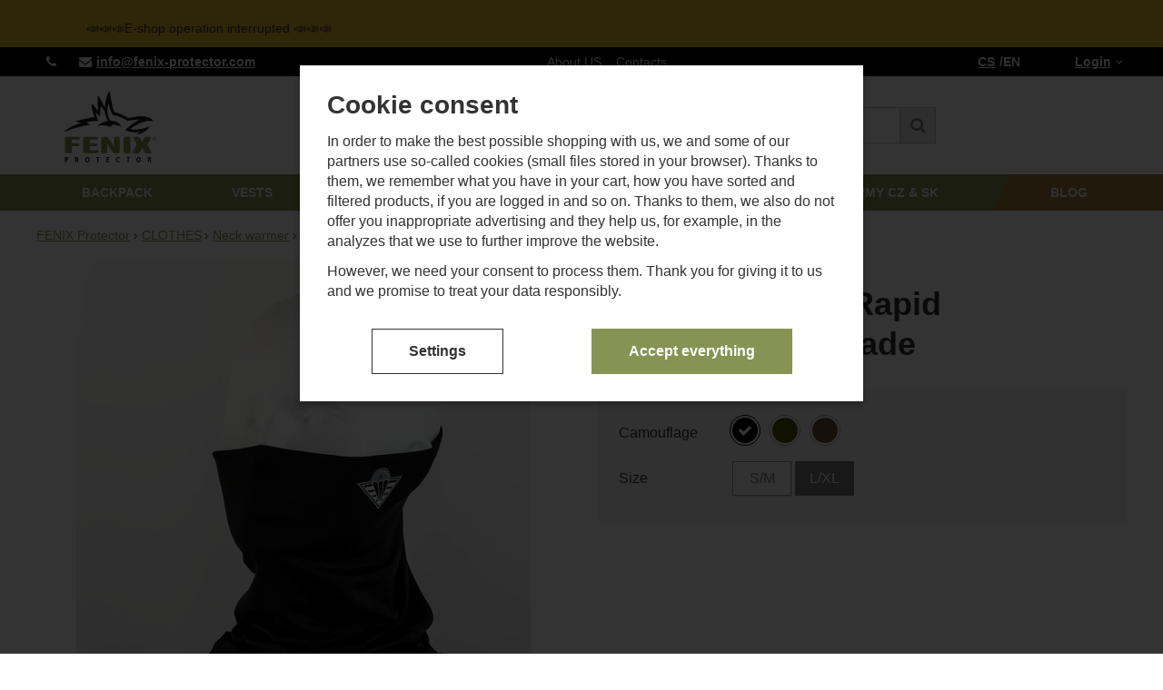

--- FILE ---
content_type: text/html; charset=UTF-8
request_url: https://www.fenix-protector.com/en/p/neckerchief-4th-rapid-deployment-brigade/camouflage-black-velikost-l-xl/
body_size: 13254
content:

<!DOCTYPE html>
<html lang="en" class="no-js">
<head prefix="og: http://ogp.me/ns# product: http://ogp.me/ns/product#">
<meta charset="UTF-8">
<meta name="viewport" content="width=device-width, initial-scale=1" >
<meta name="description" content="" >
<meta property="og:url" content="https://www.fenix-protector.com/en/p/neckerchief-4th-rapid-deployment-brigade/camouflage-black-velikost-l-xl/" >
<meta property="og:site_name" content="FENIX Protector" >
<meta property="og:type" content="product" >
<meta property="og:title" content="Neckerchief 4th Rapid Deployment Brigade Camouflage: black / Velikost: L/XL" >
<meta property="og:image" content="https://cdn.fenix-protector.com/files/photos/1600-1200/4/4752e0bd9b3a3a46849e10a472e3c45661ac9c3c.jpg" >
<meta property="og:description" content="The neckerchiefs are made of high quality MikroModal. A second layer of fabric is sewn inside the upper part of the neckerchief, so the neck and nose can be covered with the neckerchief and used instead of the face mask. The fiber is soft, breathable and has natural antibacterial properties. It..." >
<meta property="product:sale_price:amount" content="415.00" >
<meta property="product:sale_price:currency" content="CZK" >
<meta property="product:mfr_part_no" content="3-TW-178-bk-L/XL" >
<meta property="product:brand" content="FENIX Protector" >
<meta property="product:condition" content="new" >
<meta property="product:availability" content="instock" >
<meta property="product:category" content="Neck warmer" >
<meta name="robots" content="index,follow" >
<meta name="author" content="FENIX Protector" >
<title>Neckerchief 4th Rapid Deployment Brigade Camouflage: black / Velikost: L/XL | FENIX Protector</title>
<link href="https://cdn.fenix-protector.com" rel="preconnect" >
<link href="https://www.googletagmanager.com" rel="preconnect" >
<link href="https://cdn.fenix-protector.com/assets/cache/css.fenix-protector.com.original.base.76abbb8573807d2e8abf.css" media="screen" rel="stylesheet" >
<link href="https://cdn.fenix-protector.com/assets/cache/css.fenix-protector.com.original.main.4f2f5a322bb8594bc14c.css" media="screen" rel="stylesheet" >
<link href="https://cdn.fenix-protector.com/assets/cache/css.fenix-protector.com.original.print.18d8672669b79ff350fa.css" media="print" rel="stylesheet" >
<link href="https://cdn.fenix-protector.com/assets/cache/css.fenix-protector.com.original.template.d1d4973dbb02524a0114.css" media="screen" rel="stylesheet" >
<link href="https://cdn.fenix-protector.com/assets/cache/css.fenix-protector.com.original.cookie-consent-modal.7e99ecf25335b5a702a0.css" media="screen" rel="stylesheet" >
<link href="https://cdn.fenix-protector.com/assets/cache/css.fenix-protector.com.original.back-to-top.f464d419c0ec288d1e26.css" media="screen" rel="stylesheet" >
<link href="https://cdn.fenix-protector.com/assets/cache/css.fenix-protector.com.original.top-promo-bar.a9634aeae18203a898bc.css" media="screen" rel="stylesheet" >
<link href="https://cdn.fenix-protector.com/assets/cache/css.fenix-protector.com.original.popup-form.4df82f604c80696f69f3.css" media="screen" rel="stylesheet" >
<link href="https://cdn.fenix-protector.com/assets/cache/css.fenix-protector.com.original.product-detail.d8c27f726cc0f151ce55.css" media="screen" rel="stylesheet" >
<link href="https://cdn.fenix-protector.com/assets/cache/css.fenix-protector.com.original.accessible-popovers.1c35bd244118ec1f6bc5.css" media="screen" rel="stylesheet" >
<link href="https://cdn.fenix-protector.com/assets/cache/css.fenix-protector.com.original.image-interaction.64b0954b04bc421b583e.css" media="screen" rel="stylesheet" >
<link href="https://cdn.fenix-protector.com/assets/cache/css.fenix-protector.com.original.select-to-triggers.9321ee3bd581aec493dd.css" media="screen" rel="stylesheet" >
<link href="https://www.fenix-protector.com/p/nakrcnik-4-brigada-rychleho-nasazeni/" rel="alternate" hreflang="cs" >
<link href="https://www.fenix-protector.com/en/p/neckerchief-4th-rapid-deployment-brigade/camouflage-black-velikost-l-xl/" rel="alternate" hreflang="en" >
<link href="https://www.fenix-protector.com/en/p/neckerchief-4th-rapid-deployment-brigade/camouflage-black-velikost-l-xl/" rel="canonical" >
<link href="/en/export/posts/" media="all" rel="alternate" type="application/rss+xml" title="Posts RSS" >
<link href="https://cdn.fenix-protector.com/assets/fenix-protector.com/img/favicon.ico?v=1678890673" media="all" rel="shortcut icon" type="image/x-icon" >
<script>
    //<!--
    var data = {"googleAdsId":"","googleAdsBusinessVertical":"retail","productId":"243","variantsUrlEnabled":true,"lang":"en","currency":"czk","currencyFormat":{"decimals":"0","dec_point":",","thousands_sep":" ","currency":"K\u010d","position":"right","id":"1","name_cs":"\u010cesk\u00e1 koruna","name_en":"\u010cesk\u00e1 koruna","code":"czk","status":"1","db_schema":"1","quantity":"1","value":"1.0000","import_from_cnb":"1","decimals_without_vat":"2","db":true},"googleMapsApiKey":"","CDNServerUrl":"https:\/\/cdn.fenix-protector.com","serverUrl":"https:\/\/www.fenix-protector.com","urlLangPrefix":"\/en\/","svgIconsUrl":"https:\/\/cdn.fenix-protector.com\/assets\/fenix-protector.com\/svg\/icons.svg?v=1753975817","variantsInfo":{"600":{"id":600,"productId":243,"name":"Camouflage: black \/ Velikost: L\/XL","code":"3-TW-178-bk-L\/XL","ean":null,"description":null,"price":415,"priceFormatted":"415&nbsp;<span class=\"currency\">K\u010d<\/span>","priceWithoutVat":342.98,"priceWithoutVatFormatted":"342,98&nbsp;<span class=\"currency\">K\u010d<\/span>","priceOld":0,"priceOldFormatted":"0&nbsp;<span class=\"currency\">K\u010d<\/span>","discountPrice":"0&nbsp;<span class=\"currency\">K\u010d<\/span>","discountPercent":null,"photoFilename":"https:\/\/cdn.fenix-protector.com\/files\/photos\/1600-1200\/4\/4752e0bd9b3a3a46849e10a472e3c45661ac9c3c.jpg","photoName":"4752e0bd9b3a3a46849e10a472e3c45661ac9c3c.jpg","isDogEnabled":false,"availability":"Skladem","availabilityDescription":"","showUpdateQuantity":true,"allowPurchase":false,"buyButtonText":"Can't be bought","deliveryDate":"","delivery":null,"quantity":"77","url":"\/en\/p\/neckerchief-4th-rapid-deployment-brigade\/camouflage-black-velikost-l-xl\/","title":"Neckerchief 4th Rapid Deployment Brigade Camouflage: black \/ Velikost: L\/XL | FENIX Protector","productNameWithVariant":"Neckerchief 4th Rapid Deployment Brigade Camouflage: black \/ Velikost: L\/XL","params":{"98":"969","101":"987"}},"597":{"id":597,"productId":243,"name":"Camouflage: black \/ Velikost: S\/M","code":"3-TW-178-bk-S\/M","ean":null,"description":null,"price":415,"priceFormatted":"415&nbsp;<span class=\"currency\">K\u010d<\/span>","priceWithoutVat":342.98,"priceWithoutVatFormatted":"342,98&nbsp;<span class=\"currency\">K\u010d<\/span>","priceOld":0,"priceOldFormatted":"0&nbsp;<span class=\"currency\">K\u010d<\/span>","discountPrice":"0&nbsp;<span class=\"currency\">K\u010d<\/span>","discountPercent":null,"photoFilename":"https:\/\/cdn.fenix-protector.com\/files\/photos\/1600-1200\/4\/4752e0bd9b3a3a46849e10a472e3c45661ac9c3c.jpg","photoName":"4752e0bd9b3a3a46849e10a472e3c45661ac9c3c.jpg","isDogEnabled":false,"availability":"Skladem","availabilityDescription":"","showUpdateQuantity":true,"allowPurchase":false,"buyButtonText":"Can't be bought","deliveryDate":"","delivery":null,"quantity":"17","url":"\/en\/p\/neckerchief-4th-rapid-deployment-brigade\/camouflage-black-velikost-s-m\/","title":"Neckerchief 4th Rapid Deployment Brigade Camouflage: black \/ Velikost: S\/M | FENIX Protector","productNameWithVariant":"Neckerchief 4th Rapid Deployment Brigade Camouflage: black \/ Velikost: S\/M","params":{"98":"969","101":"981"}},"607":{"id":607,"productId":243,"name":"Camouflage: coyote \/ Velikost: L\/XL","code":"3-TW-178-cb-L\/XL","ean":null,"description":null,"price":415,"priceFormatted":"415&nbsp;<span class=\"currency\">K\u010d<\/span>","priceWithoutVat":342.98,"priceWithoutVatFormatted":"342,98&nbsp;<span class=\"currency\">K\u010d<\/span>","priceOld":0,"priceOldFormatted":"0&nbsp;<span class=\"currency\">K\u010d<\/span>","discountPrice":"0&nbsp;<span class=\"currency\">K\u010d<\/span>","discountPercent":null,"photoFilename":"https:\/\/cdn.fenix-protector.com\/files\/photos\/1600-1200\/1\/1720d5a50d73c3538d86b8f47b099e9ead32265a.jpg","photoName":"1720d5a50d73c3538d86b8f47b099e9ead32265a.jpg","isDogEnabled":false,"availability":"Skladem","availabilityDescription":"","showUpdateQuantity":true,"allowPurchase":false,"buyButtonText":"Can't be bought","deliveryDate":"","delivery":null,"quantity":"45","url":"\/en\/p\/neckerchief-4th-rapid-deployment-brigade\/camouflage-coyote-velikost-l-xl\/","title":"Neckerchief 4th Rapid Deployment Brigade Camouflage: coyote \/ Velikost: L\/XL | FENIX Protector","productNameWithVariant":"Neckerchief 4th Rapid Deployment Brigade Camouflage: coyote \/ Velikost: L\/XL","params":{"98":"990","101":"987"}},"606":{"id":606,"productId":243,"name":"Camouflage: coyote \/ Velikost: S\/M","code":"3-TW-178-cb-S\/M","ean":null,"description":null,"price":415,"priceFormatted":"415&nbsp;<span class=\"currency\">K\u010d<\/span>","priceWithoutVat":342.98,"priceWithoutVatFormatted":"342,98&nbsp;<span class=\"currency\">K\u010d<\/span>","priceOld":0,"priceOldFormatted":"0&nbsp;<span class=\"currency\">K\u010d<\/span>","discountPrice":"0&nbsp;<span class=\"currency\">K\u010d<\/span>","discountPercent":null,"photoFilename":"https:\/\/cdn.fenix-protector.com\/files\/photos\/1600-1200\/1\/1720d5a50d73c3538d86b8f47b099e9ead32265a.jpg","photoName":"1720d5a50d73c3538d86b8f47b099e9ead32265a.jpg","isDogEnabled":false,"availability":"Skladem","availabilityDescription":"","showUpdateQuantity":true,"allowPurchase":false,"buyButtonText":"Can't be bought","deliveryDate":"","delivery":null,"quantity":"42","url":"\/en\/p\/neckerchief-4th-rapid-deployment-brigade\/camouflage-coyote-velikost-s-m\/","title":"Neckerchief 4th Rapid Deployment Brigade Camouflage: coyote \/ Velikost: S\/M | FENIX Protector","productNameWithVariant":"Neckerchief 4th Rapid Deployment Brigade Camouflage: coyote \/ Velikost: S\/M","params":{"98":"990","101":"981"}},"604":{"id":604,"productId":243,"name":"Camouflage: olive \/ Velikost: L\/XL","code":"3-TW-178-ol-L\/XL","ean":null,"description":null,"price":415,"priceFormatted":"415&nbsp;<span class=\"currency\">K\u010d<\/span>","priceWithoutVat":342.98,"priceWithoutVatFormatted":"342,98&nbsp;<span class=\"currency\">K\u010d<\/span>","priceOld":0,"priceOldFormatted":"0&nbsp;<span class=\"currency\">K\u010d<\/span>","discountPrice":"0&nbsp;<span class=\"currency\">K\u010d<\/span>","discountPercent":null,"photoFilename":"https:\/\/cdn.fenix-protector.com\/files\/photos\/1600-1200\/2\/2ab9b6cc540edeeec72df6841b18759bd5a5f7dc.jpg","photoName":"2ab9b6cc540edeeec72df6841b18759bd5a5f7dc.jpg","isDogEnabled":false,"availability":"Skladem","availabilityDescription":"","showUpdateQuantity":true,"allowPurchase":false,"buyButtonText":"Can't be bought","deliveryDate":"","delivery":null,"quantity":"34","url":"\/en\/p\/neckerchief-4th-rapid-deployment-brigade\/camouflage-olive-velikost-l-xl\/","title":"Neckerchief 4th Rapid Deployment Brigade Camouflage: olive \/ Velikost: L\/XL | FENIX Protector","productNameWithVariant":"Neckerchief 4th Rapid Deployment Brigade Camouflage: olive \/ Velikost: L\/XL","params":{"98":"988","101":"987"}},"601":{"id":601,"productId":243,"name":"Camouflage: olive \/ Velikost: S\/M","code":"3-TW-178-ol-S\/M","ean":null,"description":null,"price":415,"priceFormatted":"415&nbsp;<span class=\"currency\">K\u010d<\/span>","priceWithoutVat":342.98,"priceWithoutVatFormatted":"342,98&nbsp;<span class=\"currency\">K\u010d<\/span>","priceOld":0,"priceOldFormatted":"0&nbsp;<span class=\"currency\">K\u010d<\/span>","discountPrice":"0&nbsp;<span class=\"currency\">K\u010d<\/span>","discountPercent":null,"photoFilename":"https:\/\/cdn.fenix-protector.com\/files\/photos\/1600-1200\/2\/2ab9b6cc540edeeec72df6841b18759bd5a5f7dc.jpg","photoName":"2ab9b6cc540edeeec72df6841b18759bd5a5f7dc.jpg","isDogEnabled":false,"availability":"Skladem","availabilityDescription":"","showUpdateQuantity":true,"allowPurchase":false,"buyButtonText":"Can't be bought","deliveryDate":"","delivery":null,"quantity":"44","url":"\/en\/p\/neckerchief-4th-rapid-deployment-brigade\/camouflage-olive-velikost-s-m\/","title":"Neckerchief 4th Rapid Deployment Brigade Camouflage: olive \/ Velikost: S\/M | FENIX Protector","productNameWithVariant":"Neckerchief 4th Rapid Deployment Brigade Camouflage: olive \/ Velikost: S\/M","params":{"98":"988","101":"981"}}},"selectedVariantId":"600","variantsTree":{"969":{"987":"600","981":"597"},"990":{"987":"607","981":"606"},"988":{"987":"604","981":"601"}},"parametersNexts":{"101":null,"98":"101"},"variantsIdents":{"600":["969","987"],"597":["969","981"],"607":["990","987"],"606":["990","981"],"604":["988","987"],"601":["988","981"]}};    //-->
</script>
<script src="https://cdn.fenix-protector.com/assets/cache/js.fenix-protector.com.original.main-head.294ae593c2f3172f7c12.js"></script>
<script src="https://cdn.fenix-protector.com/assets/cache/js.fenix-protector.com.original.cookie-consent-modal-head.abf18527d1a4327fc760.js"></script>
<script>dataLayer = [];function gtag(){dataLayer.push(arguments);}gtag('consent', 'default', {"functionality_storage":"granted","security_storage":"granted","personalization_storage":"denied","ad_storage":"denied","ad_user_data":"denied","ad_personalization":"denied","analytics_storage":"denied"});gtag("set", "ads_data_redaction", true);</script>
<!-- Google Tag Manager not configured -->

    <script async src="https://www.googletagmanager.com/gtag/js?id=G-8T546JE2VB"></script>
<script>
gtag("js", new Date());
gtag("config","G-8T546JE2VB");
</script>
    
    <!-- Sklik retargeting id not set! -->
    
    <!-- Heureka Shop Certification widget not shown for customer language -->
</head>

<body class="product-detail en main-cat-id-118 current-cat-id-174">
                                        <form id="cookieConsentForm" action="/en/consent/save-settings/" method="post" class="no-top-margin no-bottom-margin">
                    
<div id="cookieConsentModal" class="modal hide fade  in" data-backdrop="static">
    
        <input type="checkbox" class="cookie-consent-function" id="showCookieOptions">
    <div class="modal-content">
                    <div class="modal-body">
                                    <h2 class="cookie-consent-header">
                        Cookie consent
                    </h2>
                
                                    <div class="cookie-consent-intro">
                        <p>In order to make the best possible shopping with us, we and some of our partners use so-called cookies (small files stored in your browser). Thanks to them, we remember what you have in your cart, how you have sorted and filtered products, if you are logged in and so on. Thanks to them, we also do not offer you inappropriate advertising and they help us, for example, in the analyzes that we use to further improve the website.</p><p>However, we need your consent to process them. Thank you for giving it to us and we promise to treat your data responsibly.</p>
                    </div>
                
                <div id="cookieOptions">
                    <fieldset>
                        <legend class="cookie-consent-header-2">
                            Setting consent with cookie categories
                        </legend>

                        <fieldset class="cookie-form-section">
                            <legend class="a-hidden">
                                Technical
                            </legend>
                            <div class="cookie-form-section-primary">
                                <p aria-hidden="true" class="cookie-form-section-primary-heading">
                                    Technical<span> -</span>
                                </p>

                                <p id="cookieModalTechnicalShortDesc">
                                    without these cookies our website will not work
                                    <span class="a-hidden">.</span>
                                </p>
                            </div>

                            <p class="section-setting">
                                <strong>ALWAYS ACTIVE</strong>
                            </p>

                            <input type="checkbox" class="cookie-consent-function cookie-consent-show-description" id="showCookieModalTechnicalLongDesc">
                            <label for="showCookieModalTechnicalLongDesc" aria-hidden="true" class="section-show-hide">
                                <span>Display</span>
                            </label>

                            <div id="cookieModalTechnicalLongDesc" class="cookie-form-section-description">
                                                                    <p>Technical cookies allow you to go through the shopping cart, compare products and other necessary functions.</p>
                                                            </div>
                        </fieldset>

                        <fieldset class="cookie-form-section">
                            <legend class="a-hidden">
                                Preferential and advanced features
                            </legend>
                            <div class="cookie-form-section-primary">
                                <p aria-hidden="true" class="cookie-form-section-primary-heading">
                                    Preferential and advanced features<span> -</span>
                                </p>

                                <p id="cookieModalPreferencesShortDesc">
                                    so that you don&#039;t have to set everything up again and so that you can connect with us, for example, via chat
                                    <span class="a-hidden">.</span>
                                </p>
                            </div>

                            <p class="section-setting">
                                <label class="toggle-switch" for="preferences">
                                    
<input type="hidden" name="preferences" value="0"><input type="checkbox" name="preferences" id="preferences" value="1" aria-labelledby="cookieModalPreferencesShortDesc" aria-describedby="cookieModalPreferencesLongDesc">
                                    <span class="toggle-switch-slider"><span class="a-hidden">Allowed</span></span>
                                </label>
                            </p>

                            <input type="checkbox" class="cookie-consent-function cookie-consent-show-description" id="showCookieModalPreferencesLongDesc">
                            <label for="showCookieModalPreferencesLongDesc" aria-hidden="true" class="section-show-hide">
                                <span>Display</span>
                            </label>

                            <div id="cookieModalPreferencesLongDesc" class="cookie-form-section-description">
                                                                    <p>Thanks to these cookies, we can make your work with our website even more pleasant. We can remember your settings, they can help you fill out forms, allow us to view services such as chat and the like.</p>
                                                            </div>
                        </fieldset>

                        <fieldset class="cookie-form-section">
                            <legend class="a-hidden">
                                Analytical
                            </legend>
                            <div class="cookie-form-section-primary">
                                <p aria-hidden="true" class="cookie-form-section-primary-heading">
                                    Analytical<span> -</span>
                                </p>

                                <p id="cookieModalAnalyticsShortDesc">
                                    so that we know how you are behaving on the website and so that we can further improve our website
                                    <span class="a-hidden">.</span>
                                </p>
                            </div>

                            <p class="section-setting">
                                <label class="toggle-switch" for="analytics">
                                    
<input type="hidden" name="analytics" value="0"><input type="checkbox" name="analytics" id="analytics" value="1" aria-labelledby="cookieModalAnalyticsShortDesc" aria-describedby="cookieModalAnalyticsLongDesc">
                                    <span class="toggle-switch-slider"><span class="a-hidden">Allowed</span></span>
                                </label>
                            </p>

                            <input type="checkbox" class="cookie-consent-function cookie-consent-show-description" id="showCookieModalAnalyticsLongDesc">
                            <label for="showCookieModalAnalyticsLongDesc" aria-hidden="true" class="section-show-hide">
                                <span>Display</span>
                            </label>

                            <div id="cookieModalAnalyticsLongDesc" class="cookie-form-section-description">
                                                                    <p>These cookies allow us to measure the performance of our website and our advertising campaigns. They are used to determine the number of visits and sources of visits to our website. We process the data obtained through these cookies in aggregate and anonymously, so we are not able to identify specific users of our website.</p>
                                                            </div>
                        </fieldset>

                        <fieldset class="cookie-form-section">
                            <legend class="a-hidden">
                                Marketing
                            </legend>
                            <div class="cookie-form-section-primary">
                                <p aria-hidden="true" class="cookie-form-section-primary-heading">
                                    Marketing<span> -</span>
                                </p>

                                <p id="cookieModalMarketingShortDesc">
                                    so that we don&#039;t bother you with inappropriate advertising
                                    <span class="a-hidden">.</span>
                                </p>
                            </div>

                            <p class="section-setting">
                                <label class="toggle-switch" for="marketing">
                                    
<input type="hidden" name="marketing" value="0"><input type="checkbox" name="marketing" id="marketing" value="1" aria-labelledby="cookieModalMarketingShortDesc" aria-describedby="cookieModalMarketingLongDesc">
                                    <span class="toggle-switch-slider"><span class="a-hidden">Allowed</span></span>
                                </label>
                            </p>

                            <input type="checkbox" class="cookie-consent-function cookie-consent-show-description" id="showCookieModalMarketingLongDesc">
                            <label for="showCookieModalMarketingLongDesc" aria-hidden="true" class="section-show-hide">
                                <span>Display</span>
                            </label>

                            <div id="cookieModalMarketingLongDesc" class="cookie-form-section-description">
                                                                    <p>We or our partners use marketing cookies in order to be able to display suitable content or advertisements both on our websites and on third-party websites.</p>
                                                            </div>
                        </fieldset>
                    </fieldset>
                </div>
            </div>
        
                    </div>

        <div class="modal-footer">
        <p>
            <button type="submit" class="shopio-button cookie-save-partial-settings cookie-button-secondary" id="savePartialSettings" hidden>
                Accept selected
            </button>

            
            <label for="showCookieOptions" aria-hidden="true" class="shopio-button cookie-edit-settings cookie-button-secondary">
                Settings
            </label>

                        <button type="submit" class="shopio-button cookie-save-all-settings cookie-button-primary" formaction="/en/consent/save-settings/?all-granted" data-consent-action="grant-all">
                Accept everything
            </button>
        </p>
    </div>

        <button type="button" class="close" data-dismiss="modal" tabindex="-1" aria-hidden="true" hidden>&times;<span class="a-hidden">Close</span></button>
</div>
                </form>
                                                                                    <div id="cookieConsentInitialBackdrop" class="modal-backdrop fade in modal-backdrop-light cookie-overlay"></div>
                                        <script>
                        if (window.Shopio && Shopio.CookieConsentModal) {
                            new Shopio.CookieConsentModal();
                        }
                    </script>
                                        
    
    
            <div id="jump">
            <a href="#categoriesbox">Jump to product categories</a>
            <span class="hidden"> | </span>
            <a href="#cart">Jump to shopping cart</a>
            <span class="hidden"> | </span>
            <a href="#mainnav">Jump to navigation</a>
        </div>
    
                        <div class="top-promo-bar">
    <div class="container open">
        <div class="top-promo-bar__inner">
            <ul class="top-promo-bar__list" id="news">
                <li class="b-text"
                    data-itemid="9"
                    data-banner="{&quot;id&quot;:9,&quot;gtmId&quot;:null,&quot;name&quot;:&quot;Information bar&quot;,&quot;type&quot;:&quot;A&quot;,&quot;position&quot;:1,&quot;isClickTrackingAllowed&quot;:true}"
                >
                    <div class="QFw9Te">
<div id="ow85"></div>
</div>
<div class="DVHrxd">
<div>📣📣📣E-shop operation interrupted 📣📣📣</div>
</div>
                </li>
            </ul>
        </div>
    </div>
</div>
            
    <div id="pageContainer">
                    <div id="headerBar" class="hidden-desktop">
                <span class="visible-print header-company-name">FENIX Protector s.r.o.</span>
                <a href="#sidebar" class="toggle-menu"><i class="icon-reorder"></i> Menu</a>
                                                    <div id="headerBarFavourites"></div>
                                <div id="headerBarCart"></div>
            </div>
        
        <div class="row-fluid" id="page">
                                        
            <div id="contentContainer">
                <div id="maincontent" class="row-fluid  full-page">
                                        <ul class="breadcrumb">
<li><a href="/en/"><span>FENIX Protector</span></a></li> 
<li><a href="/en/c/clothes/"><span>CLOTHES</span></a></li> 
<li><a href="/en/c/clothes/neck-warmer/"><span>Neck warmer</span></a></li> 
<li><a href="/en/p/neckerchief-4th-rapid-deployment-brigade/"><span>Neckerchief 4th Rapid Deployment Brigade</span></a></li> 
<li class="active">Camouflage: black / Velikost: L/XL</li> 
</ul>

<script type="application/ld+json">{
    "@context": "https:\/\/schema.org",
    "@type": "BreadcrumbList",
    "itemListElement": [
        {
            "@type": "ListItem",
            "position": 1,
            "name": "FENIX Protector",
            "item": "https:\/\/www.fenix-protector.com\/en\/"
        },
        {
            "@type": "ListItem",
            "position": 2,
            "name": "CLOTHES",
            "item": "https:\/\/www.fenix-protector.com\/en\/c\/clothes\/"
        },
        {
            "@type": "ListItem",
            "position": 3,
            "name": "Neck warmer",
            "item": "https:\/\/www.fenix-protector.com\/en\/c\/clothes\/neck-warmer\/"
        },
        {
            "@type": "ListItem",
            "position": 4,
            "name": "Neckerchief 4th Rapid Deployment Brigade",
            "item": "https:\/\/www.fenix-protector.com\/en\/p\/neckerchief-4th-rapid-deployment-brigade\/"
        }
    ]
}</script>
                                        
                    

<div class="product-detail-container">

        <div class="heading-container">
        <h1>Neckerchief 4th Rapid Deployment Brigade</h1>
        <p id="product-code-label">
            Product code:
            <span id="product-code">3-TW-178-bk-L/XL</span>
        </p>
    </div>

        <div class="row-fluid">
            <div id="detailGallery" data-toggle="modal-gallery" data-target="#modal-gallery">
        <div id="mainImageContainer">
            
                                    <div class="easyzoom main-product-image-container easyzoom--overlay" data-id="mainProductImage">
        <a id="main-image" href="https://cdn.fenix-protector.com/files/photos/1600-1200/4/4752e0bd9b3a3a46849e10a472e3c45661ac9c3c.webp" title="" data-gallery="detGallery">
            <picture><source media="(min-width: 961px), (min-width: 414px) and (max-width: 620px)" type="image/webp" srcset="https://cdn.fenix-protector.com/files/photos/500/4/4752e0bd9b3a3a46849e10a472e3c45661ac9c3c.webp"><source media="(min-width: 621px) and (max-width: 767px)" type="image/webp" srcset="https://cdn.fenix-protector.com/files/photos/600/4/4752e0bd9b3a3a46849e10a472e3c45661ac9c3c.webp"><source media="(max-width: 380px)" type="image/webp" srcset="https://cdn.fenix-protector.com/files/photos/320/4/4752e0bd9b3a3a46849e10a472e3c45661ac9c3c.webp"><source type="image/webp" srcset="https://cdn.fenix-protector.com/files/photos/420/4/4752e0bd9b3a3a46849e10a472e3c45661ac9c3c.webp"><source media="(min-width: 961px), (min-width: 414px) and (max-width: 620px)" srcset="https://cdn.fenix-protector.com/files/photos/500/4/4752e0bd9b3a3a46849e10a472e3c45661ac9c3c.jpg"><source media="(min-width: 621px) and (max-width: 767px)" srcset="https://cdn.fenix-protector.com/files/photos/600/4/4752e0bd9b3a3a46849e10a472e3c45661ac9c3c.jpg"><source media="(max-width: 380px)" srcset="https://cdn.fenix-protector.com/files/photos/320/4/4752e0bd9b3a3a46849e10a472e3c45661ac9c3c.jpg"><img src="https://cdn.fenix-protector.com/files/photos/420/4/4752e0bd9b3a3a46849e10a472e3c45661ac9c3c.jpg" alt="Neckerchief 4th Rapid Deployment Brigade"></picture>
        </a>
    </div>
                    </div>

                    <ul id="additionalImages">
                <li>
                            <a class="thumb" data-gallery="detGallery" href="https://cdn.fenix-protector.com/files/photos/1600-1200/4/4752e0bd9b3a3a46849e10a472e3c45661ac9c3c.webp" title="">
                    <picture><source type="image/webp" srcset="https://cdn.fenix-protector.com/files/photos/110/4/4752e0bd9b3a3a46849e10a472e3c45661ac9c3c.webp"><img src="https://cdn.fenix-protector.com/files/photos/110/4/4752e0bd9b3a3a46849e10a472e3c45661ac9c3c.jpg" alt="Neckerchief 4th Rapid Deployment Brigade"></picture>
                </a>
                    </li>
            <li>
                            <a class="thumb" data-gallery="detGallery" href="https://cdn.fenix-protector.com/files/photos/1600-1200/2/2ab9b6cc540edeeec72df6841b18759bd5a5f7dc.webp" title="">
                    <picture><source type="image/webp" srcset="https://cdn.fenix-protector.com/files/photos/110/2/2ab9b6cc540edeeec72df6841b18759bd5a5f7dc.webp"><img src="https://cdn.fenix-protector.com/files/photos/110/2/2ab9b6cc540edeeec72df6841b18759bd5a5f7dc.jpg" alt="Neckerchief 4th Rapid Deployment Brigade"></picture>
                </a>
                    </li>
            <li>
                            <a class="thumb" data-gallery="detGallery" href="https://cdn.fenix-protector.com/files/photos/1600-1200/1/1720d5a50d73c3538d86b8f47b099e9ead32265a.webp" title="">
                    <picture><source type="image/webp" srcset="https://cdn.fenix-protector.com/files/photos/110/1/1720d5a50d73c3538d86b8f47b099e9ead32265a.webp"><img src="https://cdn.fenix-protector.com/files/photos/110/1/1720d5a50d73c3538d86b8f47b099e9ead32265a.jpg" alt="Neckerchief 4th Rapid Deployment Brigade"></picture>
                </a>
                    </li>
        </ul>
            </div>

                <div id="detailInfo">
                                <div id="perex" class="texy user-gen-content">
        

            </div>

    
                
                                    <form action="/en/basket/add/" method="post" class="form-horizontal"
                          id="formProductAddToBasket"
                          data-product="{&quot;id&quot;:&quot;243-600&quot;,&quot;productId&quot;:243,&quot;variantId&quot;:600,&quot;name&quot;:&quot;Neckerchief 4th Rapid Deployment Brigade&quot;,&quot;url&quot;:&quot;\/p\/neckerchief-4th-rapid-deployment-brigade\/camouflage-black-velikost-l-xl\/&quot;,&quot;variantName&quot;:&quot;Camouflage: black \/ Velikost: L\/XL&quot;,&quot;producerName&quot;:&quot;FENIX Protector&quot;,&quot;mainCategory&quot;:&quot;CLOTHES &gt; Neck warmer&quot;,&quot;listName&quot;:null,&quot;positionInList&quot;:null,&quot;autoPushToImpressions&quot;:false,&quot;unitPriceWithoutVat&quot;:342.98,&quot;unitPriceWithVat&quot;:415}"
                                              >

                        <div id="detailBuy">
                                                                                                    <fieldset id="variants" class="form-section">
    <legend class="a-hidden">
        Choose a variant
    </legend>
    <div class="control-group">
    <label class="control-label" for="id_98">Camouflage</label>

    <div class="controls">
                <select id="id_98" name="id_98">
                            <option value="969"
                                                    selected="selected"
                                                                            data-image-src="https://cdn.fenix-protector.com/images/kamuflaz/bk-1.jpg"
                                        >black</option>
                            <option value="988"
                                                                            data-image-src="https://cdn.fenix-protector.com/images/kamuflaz/ol.jpg"
                                        >olive</option>
                            <option value="990"
                                                                            data-image-src="https://cdn.fenix-protector.com/images/kamuflaz/coyote.jpg"
                                        >coyote</option>
                    </select>
    </div>
</div>
<div class="control-group">
    <label class="control-label" for="id_101">Size</label>

    <div class="controls">
                <select id="id_101" name="id_101">
                            <option value="981"
                                                                >S/M</option>
                            <option value="987"
                                                    selected="selected"
                                                                >L/XL</option>
                    </select>
    </div>
</div>

</fieldset>
                                                            

    
                            
                                                                                                                </div>
                        <!-- #detailBuy -->
                    </form>
                

                
            
                                                </div>
        <!-- #detailInfo -->
        
    </div>
    
        <div class="row-fluid" id="product-secondary-content">

                                <div id="tabSection" data-content="accordion-tabs" class="js-toggled-sections toggled-sections separate-top">
                <div class="toggled-sections-inner">
                                        <div class="toggled-section active texy user-gen-content" id="mainDescription">
                        <h2 class="toggled-section-header">
                            Product information
                        </h2>

                        <div class="toggled-section-inner">
            <ul id="productInfo" class="inline text-right">
                                                <li>
                        Manufacturer:
                        <a href="/en/producers/fenix-protector/"><span>FENIX Protector</span></a>
                    </li>
                            
                                        
                            <li id="product-ean-label" style="display: none">
                    EAN:
                    <span id="product-ean"></span>
                </li>
            
        </ul>
    
                        <div id="det-desc" class="user-gen-content">
                <p>The neckerchiefs are made of high quality MikroModal. A second layer of fabric is sewn inside the upper part of the neckerchief, so the neck and nose can be covered with the neckerchief and used instead of the face mask. The fiber is soft, breathable and has natural antibacterial properties. It absorbs sweat, so it is great for long-term wear.</p>
<p>Size S / M suitable for women. Size L / XL for men.</p>
            </div>
            

            <div class="parameter-files-container">
                            <div class="parameters-container">
            <h3 class="h4">Specifikace</h3>
    
            <table class="table product-detail-params-table">
                        <tr>
                <th>
                                            Material
                                    </th>
                <td>
                                                                                                    92% MicroModal, 8% elastane 
                                                            </td>
            </tr>
                    <tr>
                <th>
                                            Size
                                    </th>
                <td>
                                                                                                    S/M 
                                                                                    /
                                                        L/XL 
                                                            </td>
            </tr>
                                            <tr>
                    <th>Variants</th>
                    <td>
                        <ul id="detailVariantsList" class="inline comma-list">
                                                                                    
                                                                                                                                                                                                <li>
                                    <a href="/en/p/neckerchief-4th-rapid-deployment-brigade/camouflage-black-velikost-l-xl/">Camouflage: black / Velikost: L/XL</a>
                                </li>
                                                                                                                                                                                                <li>
                                    <a href="/en/p/neckerchief-4th-rapid-deployment-brigade/camouflage-black-velikost-s-m/">Camouflage: black / Velikost: S/M</a>
                                </li>
                                                                                                                                                                                                <li>
                                    <a href="/en/p/neckerchief-4th-rapid-deployment-brigade/camouflage-coyote-velikost-l-xl/">Camouflage: coyote / Velikost: L/XL</a>
                                </li>
                                                                                                                                                                                                <li>
                                    <a href="/en/p/neckerchief-4th-rapid-deployment-brigade/camouflage-coyote-velikost-s-m/">Camouflage: coyote / Velikost: S/M</a>
                                </li>
                                                                                                                                                                                                <li>
                                    <a href="/en/p/neckerchief-4th-rapid-deployment-brigade/camouflage-olive-velikost-l-xl/">Camouflage: olive / Velikost: L/XL</a>
                                </li>
                                                                                                                                                                                                <li>
                                    <a href="/en/p/neckerchief-4th-rapid-deployment-brigade/camouflage-olive-velikost-s-m/">Camouflage: olive / Velikost: S/M</a>
                                </li>
                            
                                                    </ul>
                    </td>
                </tr>
                        </table>
    </div>
            
                    </div>
    </div>
                    </div><!-- #mainDescription -->
                    
                                                                 <div class="toggled-section" id="allPictures" data-toggle="modal-gallery" data-target="#modal-gallery">
                            <h2 class="toggled-section-header">
                                Photos
                                (<span id="content-photos-count">3</span>)
                            </h2>

                            <div class="toggled-section-inner">
    <ul id="fullImageList">
                    <li>
                                    <a data-gallery="allPicturesGallery" data-largeimage="https://cdn.fenix-protector.com/files/photos/780/4/4752e0bd9b3a3a46849e10a472e3c45661ac9c3c.jpg" href="https://cdn.fenix-protector.com/files/photos/1600-1200/4/4752e0bd9b3a3a46849e10a472e3c45661ac9c3c.webp" title="">
                        <picture><source type="image/webp" srcset="https://cdn.fenix-protector.com/files/photos/110/4/4752e0bd9b3a3a46849e10a472e3c45661ac9c3c.webp"><img src="https://cdn.fenix-protector.com/files/photos/110/4/4752e0bd9b3a3a46849e10a472e3c45661ac9c3c.jpg" alt="Neckerchief 4th Rapid Deployment Brigade"></picture>
                    </a>
                            </li>
        
                    <li>
                                    <a data-gallery="allPicturesGallery" data-variant="604" data-largeimage="https://cdn.fenix-protector.com/files/photos/780/2/2ab9b6cc540edeeec72df6841b18759bd5a5f7dc.jpg" href="https://cdn.fenix-protector.com/files/photos/1600-1200/2/2ab9b6cc540edeeec72df6841b18759bd5a5f7dc.webp" title="">
                        <picture><source type="image/webp" srcset="https://cdn.fenix-protector.com/files/photos/110/2/2ab9b6cc540edeeec72df6841b18759bd5a5f7dc.webp"><img src="https://cdn.fenix-protector.com/files/photos/110/2/2ab9b6cc540edeeec72df6841b18759bd5a5f7dc.jpg" alt="Neckerchief 4th Rapid Deployment Brigade"></picture>
                    </a>
                            </li>
                    <li>
                                    <a data-gallery="allPicturesGallery" data-variant="607" data-largeimage="https://cdn.fenix-protector.com/files/photos/780/1/1720d5a50d73c3538d86b8f47b099e9ead32265a.jpg" href="https://cdn.fenix-protector.com/files/photos/1600-1200/1/1720d5a50d73c3538d86b8f47b099e9ead32265a.webp" title="">
                        <picture><source type="image/webp" srcset="https://cdn.fenix-protector.com/files/photos/110/1/1720d5a50d73c3538d86b8f47b099e9ead32265a.webp"><img src="https://cdn.fenix-protector.com/files/photos/110/1/1720d5a50d73c3538d86b8f47b099e9ead32265a.jpg" alt="Neckerchief 4th Rapid Deployment Brigade"></picture>
                    </a>
                            </li>
            </ul>
</div>
                        </div><!-- #allPictures -->
                                        
                                                            
                                        </div>
            </div><!-- .toggled-sections -->
                        </div>
    
                
                </div>

    <div id="similarCategories" class="column-layout">
    <h2>You can find similar products in</h2>
    <ul class="inline" id="detailCategories">
                    <li><a href="/en/c/clothes/">CLOTHES</a></li>
                    <li><a href="/en/c/clothes/neck-warmer/">Neck warmer</a></li>
                <li class="special-item text-center" aria-hidden="true">
            <button type="button" class="shopio-button button-load-more-results">
                <span>Show more</span>
            </button>
        </li>
    </ul>
</div>


                </div>

                                    <div id="sidebar" class="sidebar">
                        <div class="box" id="categories">
        <div class="box-inner">
                    <ul class="unstyled">
            <li
                            id="cat106"
                                >
            <div>
                <a
    href="/en/c/backpack/"
                id="cat106-a"
        >
            <span>
            BACKPACK
        </span>
    </a>
                                    <ul class="unstyled">
            <li
                            id="cat112"
                                >
            <div>
                <a
    href="/en/c/backpack/backpack/"
                id="cat112-a"
        >
            <span>
            Backpack
        </span>
    </a>
                            </div>
        </li>
            <li
                            id="cat109"
                                >
            <div>
                <a
    href="/en/c/backpack/pouches-with-velcro/"
                id="cat109-a"
        >
            <span>
            Pouches with velcro
        </span>
    </a>
                            </div>
        </li>
            <li
                            id="cat129"
                                >
            <div>
                <a
    href="/en/c/backpack/pouches-with-molle/"
                id="cat129-a"
        >
            <span>
            Pouches with Molle
        </span>
    </a>
                            </div>
        </li>
            <li
                            id="cat110"
                                >
            <div>
                <a
    href="/en/c/backpack/accessories-for-backpacks/"
                id="cat110-a"
        >
            <span>
            Accessories for backpacks
        </span>
    </a>
                            </div>
        </li>
    
    </ul>
                            </div>
        </li>
            <li
                            id="cat113"
                                >
            <div>
                <a
    href="/en/c/vests/"
                id="cat113-a"
        >
            <span>
            VESTS
        </span>
    </a>
                                    <ul class="unstyled">
            <li
                            id="cat132"
                                >
            <div>
                <a
    href="/en/c/vests/belts-for-vests/"
                id="cat132-a"
        >
            <span>
            Belts for vests
        </span>
    </a>
                            </div>
        </li>
            <li
                            id="cat135"
                                >
            <div>
                <a
    href="/en/c/vests/platforms-for-vests/"
                id="cat135-a"
        >
            <span>
            Platforms for vests
        </span>
    </a>
                            </div>
        </li>
            <li
                            id="cat136"
                                >
            <div>
                <a
    href="/en/c/vests/accessories-for-vests/"
                id="cat136-a"
        >
            <span>
            Accessories for vests
        </span>
    </a>
                            </div>
        </li>
            <li
                            id="cat138"
                                >
            <div>
                <a
    href="/en/c/vests/tactical-vests/"
                id="cat138-a"
        >
            <span>
            Tactical vests
        </span>
    </a>
                            </div>
        </li>
    
    </ul>
                            </div>
        </li>
            <li
                            id="cat115"
                                >
            <div>
                <a
    href="/en/c/pouches/"
                id="cat115-a"
        >
            <span>
            POUCHES
        </span>
    </a>
                                    <ul class="unstyled">
            <li
                            id="cat141"
                                >
            <div>
                <a
    href="/en/c/pouches/magazine-pouches-m4-ar15-magpul/"
                id="cat141-a"
        >
            <span>
            Magazine Pouches M4/AR15/Magpul
        </span>
    </a>
                            </div>
        </li>
            <li
                            id="cat144"
                                >
            <div>
                <a
    href="/en/c/pouches/magazine-pouches-hk/"
                id="cat144-a"
        >
            <span>
            Magazine Pouches HK
        </span>
    </a>
                            </div>
        </li>
            <li
                            id="cat145"
                                >
            <div>
                <a
    href="/en/c/pouches/magazine-pouches-sa58-ak/"
                id="cat145-a"
        >
            <span>
            Magazine Pouches SA58/AK
        </span>
    </a>
                            </div>
        </li>
            <li
                            id="cat148"
                                >
            <div>
                <a
    href="/en/c/pouches/magazine-pouches-czub/"
                id="cat148-a"
        >
            <span>
            Magazine Pouches CZUB
        </span>
    </a>
                            </div>
        </li>
            <li
                            id="cat150"
                                >
            <div>
                <a
    href="/en/c/pouches/pistol-cartridge-pouches/"
                id="cat150-a"
        >
            <span>
            Pistol Cartridge Pouches
        </span>
    </a>
                            </div>
        </li>
            <li
                            id="cat151"
                                >
            <div>
                <a
    href="/en/c/pouches/grenade-pouches/"
                id="cat151-a"
        >
            <span>
            Grenade pouches
        </span>
    </a>
                            </div>
        </li>
            <li
                            id="cat153"
                                >
            <div>
                <a
    href="/en/c/pouches/radio-pouches/"
                id="cat153-a"
        >
            <span>
            Radio pouches
        </span>
    </a>
                            </div>
        </li>
            <li
                            id="cat154"
                                >
            <div>
                <a
    href="/en/c/pouches/medical-pouches/"
                id="cat154-a"
        >
            <span>
            Medical pouches
        </span>
    </a>
                            </div>
        </li>
            <li
                            id="cat156"
                                >
            <div>
                <a
    href="/en/c/pouches/other-pouches/"
                id="cat156-a"
        >
            <span>
            Other pouches
        </span>
    </a>
                            </div>
        </li>
    
    </ul>
                            </div>
        </li>
            <li
                            id="cat116"
                                >
            <div>
                <a
    href="/en/c/accessories/"
                id="cat116-a"
        >
            <span>
            ACCESSORIES
        </span>
    </a>
                                    <ul class="unstyled">
            <li
                            id="cat157"
                                >
            <div>
                <a
    href="/en/c/accessories/belts/"
                id="cat157-a"
        >
            <span>
            Belts
        </span>
    </a>
                            </div>
        </li>
            <li
                            id="cat163"
                                >
            <div>
                <a
    href="/en/c/accessories/equipment-bags/"
                id="cat163-a"
        >
            <span>
            Equipment bags
        </span>
    </a>
                            </div>
        </li>
            <li
                            id="cat166"
                                >
            <div>
                <a
    href="/en/c/accessories/other-accessories/"
                id="cat166-a"
        >
            <span>
            Other accessories
        </span>
    </a>
                            </div>
        </li>
    
    </ul>
                            </div>
        </li>
            <li
                            id="cat118"
                                >
            <div>
                <a
    href="/en/c/clothes/"
            class="act"
                id="cat118-a"
        >
            <span>
            CLOTHES
        </span>
    </a>
                                    <ul class="unstyled">
            <li
                            id="cat168"
                                >
            <div>
                <a
    href="/en/c/clothes/pants/"
                id="cat168-a"
        >
            <span>
            Pants
        </span>
    </a>
                            </div>
        </li>
            <li
                            id="cat174"
                                >
            <div>
                <a
    href="/en/c/clothes/neck-warmer/"
            class="act"
                id="cat174-a"
        >
            <span>
            Neck warmer
        </span>
    </a>
                            </div>
        </li>
            <li
                            id="cat175"
                                >
            <div>
                <a
    href="/en/c/clothes/socks/"
                id="cat175-a"
        >
            <span>
            Socks
        </span>
    </a>
                            </div>
        </li>
    
    </ul>
                            </div>
        </li>
            <li
                            id="cat124"
                                >
            <div>
                <a
    href="/en/c/army-cr/"
                id="cat124-a"
        >
            <span>
            ARMY CZ &amp; SK
        </span>
    </a>
                            </div>
        </li>
    
            <li id="catBlog" class="category-extra-item">
            <div>
                <a href="/en/posts/">
                    <span>Blog</span>
                </a>
            </div>
        </li>
    </ul>
                </div>
    </div>

                                                                
                    </div><!-- #sidebar -->
                
            </div>

                                </div><!-- #page.row-fluid -->


                    <div class="row-fluid" id="header">
                <div class="table-layout">

                                            <div class="table-layout-row">
                            <div id="navLangUser" class="table-layout-cell">
                                <div class="page-width-container">

                                    <div class="table-layout">
                                        <div id="mainnav" class="table-layout-cell">
    <h2 class="a-hidden">Navigation</h2>

    <ul class="inline unstyled">
        <li class="mainnav-contact">
            <i class="fa fa-phone"></i><a href="tel:"></a>
        </li>
        <li class="mainnav-contact">
            <i class="fa fa-envelope"></i><a href="mailto:info@fenix-protector.com">info@fenix-protector.com</a>
        </li>
                    <li>
                <div>
                    <a href="/en/pages/about-us/">
            <span>
            About US
        </span>
    </a>
                                    </div>
            </li>
                    <li>
                <div>
                    <a href="/en/pages/contacts/">
            <span>
            Contacts
        </span>
    </a>
                                    </div>
            </li>
            </ul>
</div><!-- #mainnav -->

                                            <div id="language" class="table-layout-cell text-right">
        <h2 class="a-hidden">Language version</h2>

        <ul class="inline">
                                                <li>
                                                <a title="Čeština" href="https://www.fenix-protector.com/p/nakrcnik-4-brigada-rychleho-nasazeni/" lang="cs" hreflang="cs">
                            cs
                        </a>
                    </li>
                                                                <li class="selected"><strong title="English">en</strong></li>
                                    </ul>
    </div>

                                        <div id="userDetails" class="table-layout-cell user-is-logged-out">
    <div>
                                 <a class="plain-toggle dropdown-toggle" data-toggle="dropdown" data-target="#" href="/en/user/login/">
                Login<i class="icon-angle-down"></i>
            </a>
            
            <div class="dropdown-menu">
                                <form action="/en/user/login/" method="post">
                    <fieldset>
                        <div class="table-layout">
                            <div class="table-layout-row">
                                <label for="col-email" class="table-layout-cell">E-mail:</label>

                                <div class="table-layout-cell">
                                    <input id="col-email" type="email" name="email" value="" maxlength="255" autocomplete="username" required="required">
                                </div>
                            </div>

                            <div class="table-layout-row">
                                <label for="col-passwd" class="table-layout-cell">Password:</label>

                                <div class="table-layout-cell">
                                    <input type="password" name="password" id="col-passwd" value="" autocomplete="current-password" maxlength="1024" required="required">
                                </div>
                            </div>
                        </div>

                        <input type="submit" name="login" id="login" value="Login" class="submit" formnovalidate="formnovalidate">
                    </fieldset>
                </form>
                
                                <ul class="unstyled">
                    <li><a href="/en/user/registration/">Register</a></li>
                    <li><a href="/en/user/lost-password/">Lost password?</a></li>
                </ul>
                            </div>
            </div>
</div><!-- #userdetails -->
                                    </div>

                                </div><!-- page-width-container -->
                            </div><!-- #navLangUser -->
                        </div><!-- primary .table-layout-row -->
                    
                                            <div class="table-layout-row">
                            <div id="headerDetails" class="row-fluid">
                                <div class="page-width-container">
                                    <div class="table-layout">

                                        <div id="logo" class="table-layout-cell">
    <a class="header-component" href="/en/" accesskey="2" title="Back to homepage">
        <img src="https://cdn.fenix-protector.com/assets/fenix-protector.com/img/logo.svg" width="190" height="150" alt="FENIX Protector">
    </a>
</div>

                                        <form action="/en/search/" method="get" id="search" class="table-layout-cell form-search" enctype="text/plain" accept-charset="UTF-8">
    <fieldset class="header-component input-append">
        <h2 class="a-hidden">Search</h2>

        
<input type="search" name="w" id="w" value="" size="15" class="text search-query form-field__input" accesskey="4" title="Search term" aria-label="Search term" placeholder="Search term" required="required">

        <button type="submit" name="submit" id="wsubmit" class="submit btn" title="Search">
            <i class="icon-search"></i>
        </button>
    </fieldset>
</form>


                                        <div id="basketCurrency" class="table-layout-cell">
                                            <div id="cart" class="header-component header-component_basket">
                                                                                                                                                                                                                                                                                            </div>
                                        </div><!-- #basketCurrency -->

                                    </div>

                                </div><!-- page-width-container -->
                            </div><!-- #headerdetails -->
                        </div><!-- secondary .table-layout-row -->
                    
                </div><!-- outer .table-layout -->
            </div><!-- #header -->
        
                    <div class="row-fluid" id="footerSection">

                <div class="page-width-container row-fluid">
                                    <div id="footer-info-blocks">
                                                    <div class="foot-content-block" data-itemid="4">
                                <div class="item  b-text"
     data-itemid="4"
     data-banner="{&quot;id&quot;:4,&quot;gtmId&quot;:null,&quot;name&quot;:&quot;Info&quot;,&quot;type&quot;:&quot;E&quot;,&quot;position&quot;:1,&quot;isClickTrackingAllowed&quot;:true}"
>
            <div class="text-center">
<p><a href="/"><img src="https://cdn.fenix-protector.com/assets/fenix-protector.com/img/logo.svg" alt="FENIX Protector s.r.o." width="113" height="89" /></a></p>
<p>Follow us</p>
<a href="https://www.facebook.com/FenixProtector/"><span class="fa fa-facebook"> </span>Facebook</a> <a href="https://www.instagram.com/fenixprotector/?hl=cs"><span class="fa fa-instagram"> </span>Instagram</a> <a href="https://www.youtube.com/channel/UC2lVjP5WEya2aEph3e6Q27A/"><span class="fa fa-youtube"> </span>YouTube</a></div>
    </div>
                            </div>
                                                    <div class="foot-content-block" data-itemid="1">
                                <div class="item  b-text"
     data-itemid="1"
     data-banner="{&quot;id&quot;:1,&quot;gtmId&quot;:null,&quot;name&quot;:&quot;Kontakty&quot;,&quot;type&quot;:&quot;E&quot;,&quot;position&quot;:2,&quot;isClickTrackingAllowed&quot;:true}"
>
            <h2>Contacts</h2>
<p><strong>FENIX Protector s.r.o.</strong><br />Žižkova 278<br />262 03 Nový Knín<br />Česká republika<br /><br /><br /><strong>E-mail</strong>: <a href="mailto:objednavky@fenix-protector.com">objednavky@fenix-protector.com</a></p>
    </div>
                            </div>
                                                    <div class="foot-content-block" data-itemid="2">
                                <div class="item  b-text"
     data-itemid="2"
     data-banner="{&quot;id&quot;:2,&quot;gtmId&quot;:null,&quot;name&quot;:&quot;Blog&quot;,&quot;type&quot;:&quot;E&quot;,&quot;position&quot;:3,&quot;isClickTrackingAllowed&quot;:true}"
>
            <h2>Blog</h2>
<ul>
<li><a href="/clanky/nizkoprofilove-nosice-takticke-vystroje-uspesny-projekt-pro-zajisteni-balisticke-ochrany-jednotlivce-v-acr/">Nízkoprofilové nosiče taktické výstroje: úspěšný projekt pro zajištění balistické ochrany jednotlivce v AČR</a></li>
<li><a href="/clanky/bojove-opasky-a-kompletni-sortiment-pouzder-moderni-vystroj-pro-acr-od-ceskeho-vyrobce/">Bojové opasky a kompletní sortiment pouzder - moderní výstroj pro AČR od českém výrobce</a></li>
<li><a href="/clanky/dodavatel-balistickych-vest-pro-acr-na-vyvoji-uzce-spolupracujeme-s-vojaky-vyvazime-i-do-zahranici/">Dodavatel balistických vest pro AČR: Na vývoji úzce spolupracujeme s vojáky. Vyvážíme i do zahraničí</a></li>
</ul>
    </div>
                            </div>
                                            </div>
                
                
                    <div class="row-fluid" id="foot">
                                                    <div class="shop-details content-block">
                                <p>
                                    &copy; 2026 FENIX Protector s.r.o.
                                                                            <span class="madewith">
                                            running on
                                            <a class="shopio" href="https://www.shopio.cz/" title="Shopio is a modern e-shop which is easy to use." rel="noopener">Shopio</a>
                                        </span>
                                                                    </p>
                            </div>
                        
                                                    <div class="shop-foot-links content-block">
                                                                    <p>
                                        <a href="#cookieConsentModal" data-toggle="modal" class="cookie-consent-modal-trigger">Cookie settings</a>
                                    </p>
                                                                                                    <p><a accesskey="0" class="smoothScroll" title="Top" id="backToTop" href="#">Top <i class="icon-angle-up"></i></a></p>                                                            </div>
                                            </div>


                </div><!-- .page-width-container -->
            </div><!-- #footerSection -->
        
    </div>

    <script src="https://cdn.fenix-protector.com/vendor/jquery/jquery-3.7.1.min.js"></script>
<script src="https://cdn.fenix-protector.com/assets/cache/fenix-protector.com.en.default.292a3a4f5b538d31666b7bbc95b2cf6f.js"></script>
<script src="https://cdn.fenix-protector.com/assets/cache/js.fenix-protector.com.original.main.c34e12f71f8517a6e294.js"></script>
<script src="https://cdn.fenix-protector.com/assets/cache/js.fenix-protector.com.original.template.564e0bdd126a3f00a82e.js"></script>
<script src="https://cdn.fenix-protector.com/assets/cache/js.fenix-protector.com.original.js-cookie.ce39e8b768274ac10ddd.js"></script>
<script src="https://cdn.fenix-protector.com/assets/cache/js.fenix-protector.com.original.consents-container.eb461765cdca2d243f06.js"></script>
<script src="https://cdn.fenix-protector.com/assets/cache/js.fenix-protector.com.original.global-site-tag.b01e125180b4d63e7661.js"></script>
<script src="https://cdn.fenix-protector.com/assets/cache/js.fenix-protector.com.original.gtag-consent.4f4e5d4e8aa3259f5a63.js"></script>
<script src="https://cdn.fenix-protector.com/assets/cache/js.fenix-protector.com.original.back-to-top.b58ff38ac573b2a0e208.js"></script>
<script src="https://cdn.fenix-protector.com/assets/cache/js.fenix-protector.com.original.top-promo-bar.57c70a513131eaabe510.js"></script>
<script src="https://cdn.fenix-protector.com/assets/cache/js.fenix-protector.com.original.floating-spinner.fb51e7612f32e8b17aa0.js"></script>
<script src="https://cdn.fenix-protector.com/assets/cache/js.fenix-protector.com.original.popup-form.ce27c97209c437843a78.js"></script>
<script src="https://cdn.fenix-protector.com/assets/cache/js.fenix-protector.com.original.toggle-sections.96616761c63a66425251.js"></script>
<script src="https://cdn.fenix-protector.com/assets/cache/js.fenix-protector.com.original.image-utils.8c2e53739f655105d327.js"></script>
<script src="https://cdn.fenix-protector.com/assets/cache/js.fenix-protector.com.original.product-detail.08dbfdcd292d7b752f0f.js"></script>
<script src="https://cdn.fenix-protector.com/assets/cache/js.fenix-protector.com.original.accessible-popovers.8f6e43c948555112d9d6.js"></script>
<script src="https://cdn.fenix-protector.com/assets/cache/js.fenix-protector.com.original.image-interaction.b963a094d0777e9394b6.js"></script>
<script src="https://cdn.fenix-protector.com/assets/cache/js.fenix-protector.com.original.product-detail-variants.fa2192458a08342aa6a9.js"></script>
<script src="https://cdn.fenix-protector.com/assets/cache/js.fenix-protector.com.original.select-to-triggers.4d258c50788938882ac2.js"></script>
<script src="https://cdn.fenix-protector.com/assets/cache/js.fenix-protector.com.original.variants-buttons-purchasability.8872006433004c873629.js"></script>
<script>
    //<!--
    $(function(){$('#variants select').selectToTriggers()})    //-->
</script>
<script>
    //<!--
    $(function(){Shopio.Variants.Select.init()})    //-->
</script>
<script>
    //<!--
    $(function(){$('#col-passwd').passwordShow()})    //-->
</script>
    
    
            <script type="application/ld+json">{
    "@context": "https:\/\/schema.org",
    "@type": "Website",
    "name": "Neckerchief 4th Rapid Deployment Brigade",
    "image": "https:\/\/cdn.fenix-protector.com\/files\/photos\/1600-1200\/4\/4752e0bd9b3a3a46849e10a472e3c45661ac9c3c.jpg"
}</script>
    
</body>
</html>


--- FILE ---
content_type: text/css; charset=utf-8
request_url: https://cdn.fenix-protector.com/assets/cache/css.fenix-protector.com.original.popup-form.4df82f604c80696f69f3.css
body_size: 278
content:
.modal.special-modal-form .modal-header{text-align:center;font-size:20px}.modal.special-modal-form .modal-header .modal-subheader{font-size:28px}.modal.special-modal-form.special-modal-form-error .modal-header{background:#ee151a;color:#fff}.modal.special-modal-form.special-modal-form-error .modal-header a:link,.modal.special-modal-form.special-modal-form-error .modal-header a:visited,.modal.special-modal-form.special-modal-form-error .modal-header a:hover,.modal.special-modal-form.special-modal-form-error .modal-header a:focus,.modal.special-modal-form.special-modal-form-error .modal-header a:active{color:#fff}.modal.special-modal-form .modal-content{text-align:center;position:relative;display:flex;flex-direction:column;align-content:center;min-height:1px}.modal.special-modal-form .modal-content>.fa-circle-o-notch{color:rgba(0,0,0,.85)}.modal.special-modal-form .modal-content .error+.errors{margin-top:-3px}.modal.special-modal-form .modal-content .message{margin-right:auto;margin-left:auto}.modal.special-modal-form .modal-content [type=submit],.modal.special-modal-form .modal-content [type=submit]:hover{min-height:30px;line-height:30px;padding-left:2em;padding-right:2em}.modal.special-modal-form .modal-content .modal:not(.special-modal-form) .modal-content{text-align:left;justify-content:flex-start}:where(.special-modal-form) .form-horizontal{text-align:left;max-width:500px;margin-inline:auto}:where(.special-modal-form) .form-horizontal:where(:last-child){margin-block:20px 0}:where(.special-modal-form) .form-horizontal~.controls{text-align:left}@media(min-width: 501px){:where(.special-modal-form) .form-horizontal .control-label{width:28%}:where(.special-modal-form) .form-horizontal .controls,:where(.special-modal-form) .form-horizontal~.controls{margin-left:31%}}



--- FILE ---
content_type: application/javascript
request_url: https://cdn.fenix-protector.com/assets/cache/fenix-protector.com.en.default.292a3a4f5b538d31666b7bbc95b2cf6f.js
body_size: 2472
content:
if(typeof W3W==='undefined'){W3W={}}if(typeof W3W.Intl==='undefined'){W3W.Intl={}}W3W.Intl.messages={"cookie_consent_heading":"Cookie consent","cookie_consent_allowed":"Allowed","nastaveni_cookies":"Cookie settings","cookie_consent_settings_link":"Settings","cookie_consent_save_selected_settings":"Accept selected","cookie_consent_save_all_settings":"Accept everything","cookie_consent_reject_all_settings":"Reject all","cookie_consent_options_vzdy_aktivni":"ALWAYS ACTIVE","cookie_consent_options_technical_short_description":"without these cookies our website will not work","cookie_consent_options_technical_long_description":"Technical cookies allow you to go through the shopping cart, compare products and other necessary functions.","cookie_consent_options_technical_heading":"Technical","cookie_consent_options_preferences_short_description":"so that you don't have to set everything up again and so that you can connect with us, for example, via chat","cookie_consent_options_preferences_heading":"Preferential and advanced features","cookie_consent_options_marketing_short_description":"so that we don't bother you with inappropriate advertising","cookie_consent_options_marketing_long_description":"We or our partners use marketing cookies in order to be able to display suitable content or advertisements both on our websites and on third-party websites.","cookie_consent_options_marketing_heading":"Marketing","cookie_consent_options_heading":"Setting consent with cookie categories","cookie_consent_options_analytics_short_description":"so that we know how you are behaving on the website and so that we can further improve our website","cookie_consent_options_analytics_long_description":"These cookies allow us to measure the performance of our website and our advertising campaigns. They are used to determine the number of visits and sources of visits to our website. We process the data obtained through these cookies in aggregate and anonymously, so we are not able to identify specific users of our website.","cookie_consent_options_analytics_heading":"Analytical","cookie_consent_intro":"<p>In order to make the best possible shopping with us, we and some of our partners use so-called cookies (small files stored in your browser). Thanks to them, we remember what you have in your cart, how you have sorted and filtered products, if you are logged in and so on. Thanks to them, we also do not offer you inappropriate advertising and they help us, for example, in the analyzes that we use to further improve the website.<\/p><p>However, we need your consent to process them. Thank you for giving it to us and we promise to treat your data responsibly.<\/p>","cookie_consent_options_preferences_long_description":"Thanks to these cookies, we can make your work with our website even more pleasant. We can remember your settings, they can help you fill out forms, allow us to view services such as chat and the like.","probiha_vyhodnoceni":"Order evaluation","pridani_produktu_do_oblibenych_se_nezdarilo":"Adding product to favourites has failed.","oteviraci_doba":"Opening hours","opravdu_chcete_polozku_smazat":"Are you sure you want to delete the item?","objednavky_twistem":"by Twisto is in progress","nacitam_produkty":"Fetching products...","nemate_zadnou_oblibenou_polozku":"No favourite items.","nelze_koupit":"Can't be bought","nejsem_dospely":"I'm not more than 18 years","nejprve_vyberte_variantu":"Choose a variant first","nejprve_vyberte_dopravu":"Please choose a shipping method first!","nebylo_zadano_cislo_popisne_nebo_ulice":"It is necessary to fill in a street and a number, please fill in.","email_je_volny":"This e-mail address is available. Continue with the registration process.","s_dph":"VAT included","smazani_polozky_se_nezdarilo":"Item deletion has failed.","stat_je_mozne_zmenit_v_predchozim_kroku":"You can change the country in the previous step - Shipping and payment","submit_request_failed":"Unfortunately, the form could not be submitted.","twisto_technicka_chyba_pri_vyhodnoceni":"Twisto evaluation failed due to technical problems. Please use a different payment method.","ulozeni_textu_se_nezdarilo":"Saving text has failed.","vybranou_pobocku_se_nepodarilo_nacist":"Failed to load selected branch.","vyhledavani":" search ","zadejte_nazev_pobocky_adresu_nebo_psc":"Enter the branch name, address or zip code","zobrazit_heslo":"Show\/hide password","zobrazit_mene":"Show less","zobrazit_vice":"Show more","zoom_image_error":"The image could not be loaded","zoom_image_loading":"Loading image...","lbox_next":"Next","aktualizace_poctu_kusu_se_nezdarila":"Quantity update has failed.","bylo_dosazeno_maximalniho_poctu_polozek":"The maximum number of items has been reached.","carousel_first":"Go to first item","carousel_last":"Go to last item","carousel_next":"Next","carousel_page_x":"Go to page %s","carousel_pause":"Pause","carousel_play":"Play","carousel_previous":"Previous","carousel_slide_x":"Go to item %s","den_ct":"Th","den_ne":"Su","den_pa":"Fr","den_so":"Sa","lbox_previous":"Previous","lbox_close":"Close","koupit":"Buy","kontroluji_zda_je_email_volny":"Checking if the e-mail address is available.","kontrola_dospelosti":"You are trying to buy adult-only products. Please confirm that you are over 18 years old.","jsem_dospely":"I am over 18 years of age","email_neni_volny":"This e-mail address is not available. If you are already registered and forgot your password, we can send you <a href=\"\/user\/lost-password\/\">a new password<\/a> or you can <a href=\"\/user\/login\">log in<\/a> straight away.","detail_pobocky_se_nepodarilo_nacist":"Failed to load branch detail","detail_pobocky":"Branch detail info","den_ut":"Tu","den_st":"We","den_po":"Mo","blog":"Blog","extremne_nizka_hmotnost_rada_vyrobku_nejlehci_na_svete":"Extr\u00e9mn\u011b n\u00edzk\u00e1 hmotnost \u2013 \u0159ada v\u00fdrobk\u016f nejleh\u010d\u00ed na sv\u011bt\u011b","nejste_si_jisti_velikosti":"Nejste si jist\u00ed velikost\u00ed?","prislusenstvi":"P\u0159\u00edslu\u0161enstv\u00ed","specifikace":"Specifikace","testovani_v_realnych_bojovych_podminkach_zahranicnich_misi":"Testov\u00e1n\u00ed v re\u00e1ln\u00fdch bojov\u00fdch podm\u00ednk\u00e1ch zahrani\u010dn\u00edch mis\u00ed","vyrobky_vyvijeny_a_testovany_ve_spolupraci_se_specialn\u00edmi_jednotkami":"V\u00fdrobky vyv\u00edjeny a testov\u00e1ny ve spolupr\u00e1ci se speci\u00e1ln\u00edmi jednotkami"};